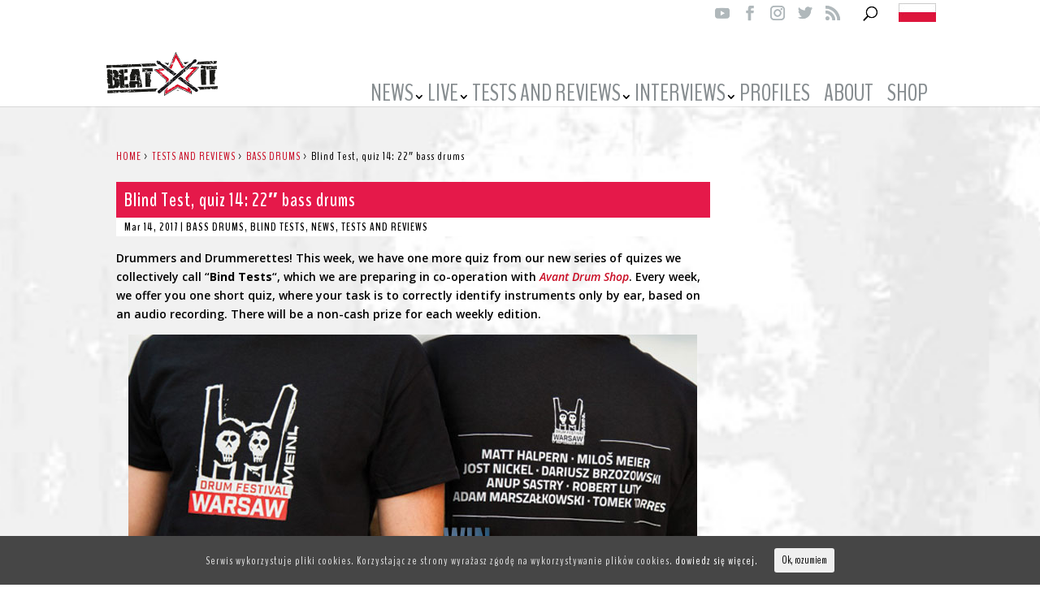

--- FILE ---
content_type: text/html; charset=UTF-8
request_url: https://en.beatit.tv/blind-test-quiz-14-bass-drums-22/
body_size: 15159
content:
<!DOCTYPE html>
<!--[if IE 6]>
<html id="ie6" lang="en-US"
	prefix="og: https://ogp.me/ns#" >
<![endif]-->
<!--[if IE 7]>
<html id="ie7" lang="en-US"
	prefix="og: https://ogp.me/ns#" >
<![endif]-->
<!--[if IE 8]>
<html id="ie8" lang="en-US"
	prefix="og: https://ogp.me/ns#" >
<![endif]-->
<!--[if !(IE 6) | !(IE 7) | !(IE 8)  ]><!-->
<html lang="en-US"
	prefix="og: https://ogp.me/ns#" >
<!--<![endif]-->
<head>
	<meta charset="UTF-8" />
			
	<meta http-equiv="X-UA-Compatible" content="IE=edge">
	<link rel="pingback" href="https://en.beatit.tv/xmlrpc.php" />

		<!--[if lt IE 9]>
	<script src="https://en.beatit.tv/wp-content/themes/Divi/js/html5.js" type="text/javascript"></script>
	<![endif]-->

	<script type="text/javascript">
		document.documentElement.className = 'js';
	</script>

	<script>var et_site_url='https://en.beatit.tv';var et_post_id='15210';function et_core_page_resource_fallback(a,b){"undefined"===typeof b&&(b=a.sheet.cssRules&&0===a.sheet.cssRules.length);b&&(a.onerror=null,a.onload=null,a.href?a.href=et_site_url+"/?et_core_page_resource="+a.id+et_post_id:a.src&&(a.src=et_site_url+"/?et_core_page_resource="+a.id+et_post_id))}
</script><title>Blind Test, quiz 14: 22″ bass drums | Beatit.tv</title>

<!-- All in One SEO Pack 3.2.10 by Michael Torbert of Semper Fi Web Design[1164,1224] -->
<script type="application/ld+json" class="aioseop-schema">{"@context":"https://schema.org","@graph":[{"@type":"Organization","@id":"https://en.beatit.tv/#organization","url":"https://en.beatit.tv/","name":"Beatit.tv","sameAs":[]},{"@type":"WebSite","@id":"https://en.beatit.tv/#website","url":"https://en.beatit.tv/","name":"Beatit.tv","publisher":{"@id":"https://en.beatit.tv/#organization"}},{"@type":"WebPage","@id":"https://en.beatit.tv/blind-test-quiz-14-bass-drums-22/#webpage","url":"https://en.beatit.tv/blind-test-quiz-14-bass-drums-22/","inLanguage":"en-US","name":"Blind Test, quiz 14: 22&#8243; bass drums","isPartOf":{"@id":"https://en.beatit.tv/#website"},"image":{"@type":"ImageObject","@id":"https://en.beatit.tv/blind-test-quiz-14-bass-drums-22/#primaryimage","url":"https://en.beatit.tv/wp-content/uploads/2017/12/blind-test-min.png","width":800,"height":800},"primaryImageOfPage":{"@id":"https://en.beatit.tv/blind-test-quiz-14-bass-drums-22/#primaryimage"},"datePublished":"2017-03-14T12:29:18+00:00","dateModified":"2017-11-18T10:22:52+00:00"},{"@type":"Article","@id":"https://en.beatit.tv/blind-test-quiz-14-bass-drums-22/#article","isPartOf":{"@id":"https://en.beatit.tv/blind-test-quiz-14-bass-drums-22/#webpage"},"author":{"@id":"https://en.beatit.tv/author/eric/#author"},"headline":"Blind Test, quiz 14: 22&#8243; bass drums","datePublished":"2017-03-14T12:29:18+00:00","dateModified":"2017-11-18T10:22:52+00:00","commentCount":0,"mainEntityOfPage":{"@id":"https://en.beatit.tv/blind-test-quiz-14-bass-drums-22/#webpage"},"publisher":{"@id":"https://en.beatit.tv/#organization"},"articleSection":"BASS DRUMS, BLIND TESTS, NEWS, TESTS AND REVIEWS, Bass Drum, BeatIt's Blind Tests, DW Collector's, Taye Studio Maple, Yamaha Live Custom","image":{"@type":"ImageObject","@id":"https://en.beatit.tv/blind-test-quiz-14-bass-drums-22/#primaryimage","url":"https://en.beatit.tv/wp-content/uploads/2017/12/blind-test-min.png","width":800,"height":800}},{"@type":"Person","@id":"https://en.beatit.tv/author/eric/#author","name":"eric","sameAs":[],"image":{"@type":"ImageObject","@id":"https://en.beatit.tv/#personlogo","url":"https://secure.gravatar.com/avatar/7cf98afc1fcc62e5e8ff2aab3ade3058?s=96&d=blank&r=g","width":96,"height":96,"caption":"eric"}}]}</script>
<link rel="canonical" href="https://en.beatit.tv/blind-test-quiz-14-bass-drums-22/" />
<meta property="og:type" content="article" />
<meta property="og:title" content="Blind Test, quiz 14: 22″ bass drums | Beatit.tv" />
<meta property="og:url" content="https://en.beatit.tv/blind-test-quiz-14-bass-drums-22/" />
<meta property="og:site_name" content="Beatit.tv" />
<meta property="og:image" content="https://en.beatit.tv/wp-content/uploads/2017/12/blind-test-min.png" />
<meta property="article:published_time" content="2017-03-14T12:29:18Z" />
<meta property="article:modified_time" content="2017-11-18T10:22:52Z" />
<meta property="og:image:secure_url" content="https://en.beatit.tv/wp-content/uploads/2017/12/blind-test-min.png" />
<meta name="twitter:card" content="summary" />
<meta name="twitter:title" content="Blind Test, quiz 14: 22″ bass drums | Beatit.tv" />
<meta name="twitter:image" content="https://en.beatit.tv/wp-content/uploads/2017/12/blind-test-min.png" />
			<script type="text/javascript" >
				window.ga=window.ga||function(){(ga.q=ga.q||[]).push(arguments)};ga.l=+new Date;
				ga('create', 'UA-99842151-1', 'auto');
				// Plugins
				
				ga('send', 'pageview');
			</script>
			<script async src="https://www.google-analytics.com/analytics.js"></script>
			<!-- All in One SEO Pack -->
<link rel='dns-prefetch' href='//fonts.googleapis.com' />
<link rel='dns-prefetch' href='//s.w.org' />
<link rel="alternate" type="application/rss+xml" title="Beatit.tv &raquo; Feed" href="https://en.beatit.tv/feed/" />
<link rel="alternate" type="application/rss+xml" title="Beatit.tv &raquo; Comments Feed" href="https://en.beatit.tv/comments/feed/" />
<link rel="alternate" type="application/rss+xml" title="Beatit.tv &raquo; Blind Test, quiz 14: 22&#8243; bass drums Comments Feed" href="https://en.beatit.tv/blind-test-quiz-14-bass-drums-22/feed/" />
		<script type="text/javascript">
			window._wpemojiSettings = {"baseUrl":"https:\/\/s.w.org\/images\/core\/emoji\/12.0.0-1\/72x72\/","ext":".png","svgUrl":"https:\/\/s.w.org\/images\/core\/emoji\/12.0.0-1\/svg\/","svgExt":".svg","source":{"concatemoji":"https:\/\/en.beatit.tv\/wp-includes\/js\/wp-emoji-release.min.js?ver=5.2.21"}};
			!function(e,a,t){var n,r,o,i=a.createElement("canvas"),p=i.getContext&&i.getContext("2d");function s(e,t){var a=String.fromCharCode;p.clearRect(0,0,i.width,i.height),p.fillText(a.apply(this,e),0,0);e=i.toDataURL();return p.clearRect(0,0,i.width,i.height),p.fillText(a.apply(this,t),0,0),e===i.toDataURL()}function c(e){var t=a.createElement("script");t.src=e,t.defer=t.type="text/javascript",a.getElementsByTagName("head")[0].appendChild(t)}for(o=Array("flag","emoji"),t.supports={everything:!0,everythingExceptFlag:!0},r=0;r<o.length;r++)t.supports[o[r]]=function(e){if(!p||!p.fillText)return!1;switch(p.textBaseline="top",p.font="600 32px Arial",e){case"flag":return s([55356,56826,55356,56819],[55356,56826,8203,55356,56819])?!1:!s([55356,57332,56128,56423,56128,56418,56128,56421,56128,56430,56128,56423,56128,56447],[55356,57332,8203,56128,56423,8203,56128,56418,8203,56128,56421,8203,56128,56430,8203,56128,56423,8203,56128,56447]);case"emoji":return!s([55357,56424,55356,57342,8205,55358,56605,8205,55357,56424,55356,57340],[55357,56424,55356,57342,8203,55358,56605,8203,55357,56424,55356,57340])}return!1}(o[r]),t.supports.everything=t.supports.everything&&t.supports[o[r]],"flag"!==o[r]&&(t.supports.everythingExceptFlag=t.supports.everythingExceptFlag&&t.supports[o[r]]);t.supports.everythingExceptFlag=t.supports.everythingExceptFlag&&!t.supports.flag,t.DOMReady=!1,t.readyCallback=function(){t.DOMReady=!0},t.supports.everything||(n=function(){t.readyCallback()},a.addEventListener?(a.addEventListener("DOMContentLoaded",n,!1),e.addEventListener("load",n,!1)):(e.attachEvent("onload",n),a.attachEvent("onreadystatechange",function(){"complete"===a.readyState&&t.readyCallback()})),(n=t.source||{}).concatemoji?c(n.concatemoji):n.wpemoji&&n.twemoji&&(c(n.twemoji),c(n.wpemoji)))}(window,document,window._wpemojiSettings);
		</script>
		<meta content="Divi child theme v." name="generator"/><style type="text/css">
img.wp-smiley,
img.emoji {
	display: inline !important;
	border: none !important;
	box-shadow: none !important;
	height: 1em !important;
	width: 1em !important;
	margin: 0 .07em !important;
	vertical-align: -0.1em !important;
	background: none !important;
	padding: 0 !important;
}
</style>
			<style type="text/css">
		.archive #nav-above,
					.archive #nav-below,
					.search #nav-above,
					.search #nav-below,
					.blog #nav-below, 
					.blog #nav-above, 
					.navigation.paging-navigation, 
					.navigation.pagination,
					.pagination.paging-pagination, 
					.pagination.pagination, 
					.pagination.loop-pagination, 
					.bicubic-nav-link, 
					#page-nav, 
					.camp-paging, 
					#reposter_nav-pages, 
					.unity-post-pagination, 
					.wordpost_content .nav_post_link { 
						display: none !important; 
					}
					.single-gallery .pagination.gllrpr_pagination {
						display: block !important; 
					}		</style>
	<link rel='stylesheet' id='wp-block-library-css'  href='https://en.beatit.tv/wp-includes/css/dist/block-library/style.min.css?ver=5.2.21' type='text/css' media='all' />
<link rel='stylesheet' id='crp-style-rounded-thumbs-css'  href='https://en.beatit.tv/wp-content/plugins/contextual-related-posts/css/default-style.css?ver=1.0' type='text/css' media='all' />
<style id='crp-style-rounded-thumbs-inline-css' type='text/css'>

.crp_related a {
  width: 200px;
  height: 125px;
  text-decoration: none;
}
.crp_related img {
  max-width: 200px;
  margin: auto;
}
.crp_related .crp_title {
  width: 100%;
}
                
</style>
<link rel='stylesheet' id='Total_Soft_Poll-css'  href='https://en.beatit.tv/wp-content/plugins/poll-wp/CSS/Total-Soft-Poll-Widget.css?ver=5.2.21' type='text/css' media='all' />
<link rel='stylesheet' id='fontawesome-css-css'  href='https://en.beatit.tv/wp-content/plugins/poll-wp/CSS/totalsoft.css?ver=5.2.21' type='text/css' media='all' />
<link rel='stylesheet' id='cookie-consent-style-css'  href='https://en.beatit.tv/wp-content/plugins/uk-cookie-consent/assets/css/style.css?ver=5.2.21' type='text/css' media='all' />
<link rel='stylesheet' id='et_monarch-css-css'  href='https://en.beatit.tv/wp-content/plugins/monarch/css/style.css?ver=1.4.12' type='text/css' media='all' />
<link rel='stylesheet' id='et-gf-open-sans-css'  href='https://fonts.googleapis.com/css?family=Open+Sans:400,700' type='text/css' media='all' />
<link rel='stylesheet' id='divi-style-css'  href='https://en.beatit.tv/wp-content/themes/Divi-child/style.css?ver=3.29.3' type='text/css' media='all' />
<link rel='stylesheet' id='et-builder-googlefonts-cached-css'  href='https://fonts.googleapis.com/css?family=BenchNine%3A300%2Cregular%2C700&#038;ver=5.2.21#038;subset=latin,latin-ext' type='text/css' media='all' />
<link rel='stylesheet' id='dashicons-css'  href='https://en.beatit.tv/wp-includes/css/dashicons.min.css?ver=5.2.21' type='text/css' media='all' />
<link rel='stylesheet' id='__EPYT__style-css'  href='https://en.beatit.tv/wp-content/plugins/youtube-embed-plus/styles/ytprefs.min.css?ver=13.1.2.1' type='text/css' media='all' />
<style id='__EPYT__style-inline-css' type='text/css'>

                .epyt-gallery-thumb {
                        width: 33.333%;
                }
                
</style>
<link rel='stylesheet' id='wp-paginate-css'  href='https://en.beatit.tv/wp-content/plugins/wp-paginate/css/wp-paginate.css?ver=2.0.7' type='text/css' media='screen' />
<script type='text/javascript' src='https://en.beatit.tv/wp-includes/js/jquery/jquery.js?ver=1.12.4-wp'></script>
<script type='text/javascript' src='https://en.beatit.tv/wp-includes/js/jquery/jquery-migrate.min.js?ver=1.4.1'></script>
<script type='text/javascript' src='https://en.beatit.tv/wp-includes/js/jquery/ui/core.min.js?ver=1.11.4'></script>
<script type='text/javascript'>
/* <![CDATA[ */
var object = {"ajaxurl":"https:\/\/en.beatit.tv\/wp-admin\/admin-ajax.php"};
/* ]]> */
</script>
<script type='text/javascript' src='https://en.beatit.tv/wp-content/plugins/poll-wp/JS/Total-Soft-Poll-Widget.js?ver=5.2.21'></script>
<script type='text/javascript'>
/* <![CDATA[ */
var _EPYT_ = {"ajaxurl":"https:\/\/en.beatit.tv\/wp-admin\/admin-ajax.php","security":"85c06ba714","gallery_scrolloffset":"20","eppathtoscripts":"https:\/\/en.beatit.tv\/wp-content\/plugins\/youtube-embed-plus\/scripts\/","eppath":"https:\/\/en.beatit.tv\/wp-content\/plugins\/youtube-embed-plus\/","epresponsiveselector":"[\"iframe.__youtube_prefs_widget__\"]","epdovol":"1","version":"13.1.2.1","evselector":"iframe.__youtube_prefs__[src], iframe[src*=\"youtube.com\/embed\/\"], iframe[src*=\"youtube-nocookie.com\/embed\/\"]","ajax_compat":"","ytapi_load":"light","stopMobileBuffer":"1","vi_active":"","vi_js_posttypes":[]};
/* ]]> */
</script>
<script type='text/javascript' src='https://en.beatit.tv/wp-content/plugins/youtube-embed-plus/scripts/ytprefs.min.js?ver=13.1.2.1'></script>
<link rel='https://api.w.org/' href='https://en.beatit.tv/wp-json/' />
<link rel="EditURI" type="application/rsd+xml" title="RSD" href="https://en.beatit.tv/xmlrpc.php?rsd" />
<link rel="wlwmanifest" type="application/wlwmanifest+xml" href="https://en.beatit.tv/wp-includes/wlwmanifest.xml" /> 
<link rel='prev' title='Soundbrenner Metronome Trailer' href='https://en.beatit.tv/soundbrenner-metronome-trailer/' />
<link rel='next' title='Arthur Hnatek will perform during Meinl Drum Festival 2017' href='https://en.beatit.tv/arthur-hnatek-will-perform-during-meinl-drum-festival-2017/' />
<meta name="generator" content="WordPress 5.2.21" />
<link rel='shortlink' href='https://en.beatit.tv/?p=15210' />
<link rel="alternate" type="application/json+oembed" href="https://en.beatit.tv/wp-json/oembed/1.0/embed?url=https%3A%2F%2Fen.beatit.tv%2Fblind-test-quiz-14-bass-drums-22%2F" />
<link rel="alternate" type="text/xml+oembed" href="https://en.beatit.tv/wp-json/oembed/1.0/embed?url=https%3A%2F%2Fen.beatit.tv%2Fblind-test-quiz-14-bass-drums-22%2F&#038;format=xml" />

<link rel='stylesheet' id='21151-css'  href='//en.beatit.tv/wp-content/uploads/custom-css-js/21151.css?v=8590' type='text/css' media='all' />

<link rel='stylesheet' id='14459-css'  href='//en.beatit.tv/wp-content/uploads/custom-css-js/14459.css?v=9823' type='text/css' media='all' />
<!-- start Simple Custom CSS and JS -->
<style type="text/css">
/*
* Create Mansonory styles for archive pages
*/
.search #left-area,
.archive #left-area {
    -moz-column-count: 2;
         column-count: 2;
    -moz-column-gap: 30px;
         column-gap: 30px;
}

.archive .et_pb_post > a,
.search .et_pb_post > a {
    margin: -20px -20px 10px;
    display: block;
}
 
.search #left-area .et_pb_post,
.archive #left-area .et_pb_post {
    overflow: hidden; /* fix for Firefox */
    page-break-inside: avoid;
    break-inside: avoid-column;
    width: 100%;
    padding: 19px;
    /*! border: 1px solid #d8d8d8; */
    /*! background-color: #fff; */
    word-wrap: break-word;
    display: inline-block;
}
 
.search #left-area .et_pb_post h2,
.archive #left-area .et_pb_post h2 {
    font-size: 18px;
}

.search #left-area .et_pb_post h2.entry-title a,
.archive #left-area .et_pb_post h2.entry-title a{
    min-height:56px;
    display:block;
}

.search #left-area .et_pb_post.format-link,
.search #left-area .et_pb_post.format-quote,
.search #left-area .et_pb_post.format-audio,
.archive #left-area .et_pb_post.format-link,
.archive #left-area .et_pb_post.format-quote,
.archive #left-area .et_pb_post.format-audio{
    padding: 0;
}
 
.archive .et_pb_post .et_pb_image_container,
.archive .et_pb_post .et_main_video_container,
.archive .et_pb_post .et_audio_content,
.archive .et_pb_post .et_pb_slider,
.search .et_pb_post .et_pb_image_container,
.search .et_pb_post .et_main_video_container,
.search .et_pb_post .et_audio_content,
.search .et_pb_post .et_pb_slider {
    margin: -20px -20px 10px;
}
 
.archive .et_pb_post.format-audio .et_audio_content{
    margin: 0px -38px 0px;
}
 
.archive .et_pb_post .et_pb_slider .et_pb_slide,
.search .et_pb_post .et_pb_slider .et_pb_slide {
    min-height: 180px;
}
 
.archive .pagination,
.search .pagination {
    padding: 20px 0;
}
 
/*
* Media Queries
*/
@media screen and (max-width: 980px) {
    .search #left-area,
    .archive #left-area {
        -moz-column-count: 2;
            column-count: 2;
        -moz-column-gap: 60px;
            column-gap: 60px;
    }
}
@media screen and (max-width: 767px) {
    .search #left-area,
    .archive #left-area {
        -moz-column-count: 1;
            column-count: 1;
    }
    .search .et_pb_post.format-audio .et_audio_content,
    .archive .et_pb_post.format-audio .et_audio_content{
        margin: 0;
    }
    .search #left-area .et_pb_post.format-audio .et_audio_container .mejs-controls div.mejs-time-rail,
    .archive #left-area .et_pb_post.format-audio .et_audio_container .mejs-controls div.mejs-time-rail,
    .search #left-area .et_pb_post.format-audio .et_audio_container .mejs-controls .mejs-time-rail .mejs-time-total,
    .archive #left-area .et_pb_post.format-audio .et_audio_container .mejs-controls .mejs-time-rail .mejs-time-total{
        min-width: 300px!important;
        width: 300px!important;
    }
}

/* custom */
body.category #left-area article, body.search #left-area article{background-position-y:top!important;margin-bottom:20px!important;}
body.category #left-area article h2, body.search #left-area article h2{background:transparent!important;padding:0!important;margin-bottom:10px!important;margin-top:15px!important;}
body.category #left-area article .post-meta, body.search #left-area article .post-meta{display:none;background:transparent!important;font-style: italic!important;color:#000!important;font-weight:normal!important;padding:0!important;margin-bottom:10px!important;font-size: 12px!important;line-height: 18px!important;}
body.category #left-area article .post-meta a, body.search #left-area article .post-meta a{color:#000!important;font-weight:normal!important;}
body.category .left-area-wrapper .wp-paginate, body.search  .left-area-wrapper .wp-paginate{margin-bottom: 25px;}
body.archive #left-area article, body.search #left-area article{background-position-y:top!important;margin-bottom:20px!important;}
body.archive #left-area article h2, body.search #left-area article h2{background:transparent!important;padding:0!important;margin-bottom:10px!important;margin-top:15px!important;}
body.archive #left-area article .post-meta, body.search #left-area article .post-meta{display:none;background:transparent!important;font-style: italic!important;color:#000!important;font-weight:normal!important;padding:0!important;margin-bottom:10px!important;font-size: 12px!important;line-height: 18px!important;}
body.archive #left-area article .post-meta a, body.search #left-area article .post-meta a{color:#000!important;font-weight:normal!important;}
body.archive .left-area-wrapper .wp-paginate, body.search  .left-area-wrapper .wp-paginate{margin-bottom: 25px;}																
@media screen and (min-width: 981px) {
	body.category #sidebar{margin-top:-28px!important;}
	body.archive #sidebar{margin-top:-28px!important;}												   
	body.search #sidebar{margin-top:-67px!important;}
}

body.archive .left-area-wrapper, body.category .left-area-wrapper, body.search .left-area-wrapper{float:left;width:75%;padding-right: 1.5%;}
@media screen and (max-width: 980px) {
body.archive .left-area-wrapper, body.category .left-area-wrapper, body.search .left-area-wrapper{width:100%;padding-right:0;}
}</style>
<!-- end Simple Custom CSS and JS -->
<style id="ctcc-css" type="text/css" media="screen">
				#catapult-cookie-bar {
					box-sizing: border-box;
					max-height: 0;
					opacity: 0;
					z-index: 99999;
					overflow: hidden;
					color: #ddd;
					position: fixed;
					left: 0;
					bottom: 0;
					width: 100%;
					background-color: #464646;
				}
				#catapult-cookie-bar a {
					color: #fff;
				}
				#catapult-cookie-bar .x_close span {
					background-color: ;
				}
				button#catapultCookie {
					background:;
					color: ;
					border: 0; padding: 6px 9px; border-radius: 3px;
				}
				#catapult-cookie-bar h3 {
					color: #ddd;
				}
				.has-cookie-bar #catapult-cookie-bar {
					opacity: 1;
					max-height: 999px;
					min-height: 30px;
				}</style><style type="text/css" id="et-social-custom-css">
				 
			</style><meta name="viewport" content="width=device-width, initial-scale=1.0, maximum-scale=1.0, user-scalable=0" /><link rel="shortcut icon" href="https://en.beatit.tv/wp-content/uploads/2017/07/fb-icon-gwiazda.jpg" /><!-- Facebook Pixel Code -->
<script>
!function(f,b,e,v,n,t,s)
{if(f.fbq)return;n=f.fbq=function(){n.callMethod?
n.callMethod.apply(n,arguments):n.queue.push(arguments)};
if(!f._fbq)f._fbq=n;n.push=n;n.loaded=!0;n.version='2.0';
n.queue=[];t=b.createElement(e);t.async=!0;
t.src=v;s=b.getElementsByTagName(e)[0];
s.parentNode.insertBefore(t,s)}(window,document,'script',
'https://connect.facebook.net/en_US/fbevents.js');
 fbq('init', '1493466467376430'); 
fbq('track', 'PageView');
</script>
<noscript>
 <img height="1" width="1" src="https://www.facebook.com/tr?id=1493466467376430&amp;ev=PageView%0A&amp;noscript=1">
</noscript>
<!-- End Facebook Pixel Code -->

<link href="https://fonts.googleapis.com/css?family=Open+Sans:400,400i,600,600i,700,700i" rel="stylesheet">

<script>
(function($) {
    $(document).ready(function() {
        leftarea = $('#left-area');
        pageNavi = leftarea.find('.wp-paginate');
        pageNavigation = leftarea.find('.pagination');
 
        if ( pageNavi.length ) {
            pagenav = $('#left-area .wp-paginate');
        }
        else {
            pagenav = $('#left-area .pagination');
        }
        pagenav.detach();
        leftarea.after(pagenav);
    });
})(jQuery)
</script><link rel="stylesheet" id="et-divi-customizer-global-cached-inline-styles" href="https://en.beatit.tv/wp-content/cache/et/global/et-divi-customizer-global-17685949087788.min.css" onerror="et_core_page_resource_fallback(this, true)" onload="et_core_page_resource_fallback(this)" /></head>
<body class="post-template-default single single-post postid-15210 single-format-standard ctcc-exclude-AF ctcc-exclude-AN ctcc-exclude-AS ctcc-exclude-NA ctcc-exclude-OC ctcc-exclude-SA et_monarch et_pb_button_helper_class et_fixed_nav et_show_nav et_cover_background et_secondary_nav_enabled et_pb_gutter osx et_pb_gutters3 et_primary_nav_dropdown_animation_fade et_secondary_nav_dropdown_animation_fade et_pb_footer_columns_2_3__1_3 et_header_style_centered et_smooth_scroll et_right_sidebar et_divi_theme et-db et_minified_js et_minified_css">
	<div id="page-container">

			<div id="top-header">
			<div class="container clearfix">
			
			
				<div id="et-secondary-menu">
				<ul class="et-social-icons">

	<li class="et-social-icon et-social-youtube">
		<a target="_blank" href="https://www.youtube.com/channel/UCkH2mehjsUnqq1oxNfMadIw" class="icon">
			<span>Youtube</span>
		</a>
	</li>

	<li class="et-social-icon et-social-facebook">
		<a target="_blank" href="https://www.facebook.com/beatit.international/" class="icon">
			<span>Facebook</span>
		</a>
	</li>

	<li class="et-social-icon et-social-instagram">
		<a target="_blank" href="https://www.instagram.com/beatit.tv.en/" class="icon">
			<span>Instagram</span>
		</a>
	</li>

	<li class="et-social-icon et-social-twitter">
		<a target="_blank" href="https://twitter.com/BeatitInfo" class="icon">
			<span>Twitter</span>
		</a>
	</li>
	<li class="et-social-icon et-social-rss">
		<a target="_blank" href="https://en.beatit.tv/feed/" class="icon">
			<span>RSS</span>
		</a>
	</li>

</ul>				
								<div id="et_top_search">
					<span id="et_search_icon" style="color:#000;"></span>
				</div>
				<a id="language-icon" href="https://beatit.tv/"><img style="margin-left:25px;vertical-align: middle;" src="https://en.beatit.tv/wp-content/uploads/2017/07/pl_small.jpg"/></a>					
								
				</div> <!-- #et-secondary-menu -->

			</div> <!-- .container -->
		</div> <!-- #top-header -->
	
	
		<header id="main-header" data-height-onload="66">
			<div class="container clearfix et_menu_container">
							<div class="logo_container">
					<span class="logo_helper"></span>
					<a href="https://en.beatit.tv/">
						<img src="https://en.beatit.tv/wp-content/uploads/2018/08/logo.png" alt="Beatit.tv" id="logo" data-height-percentage="54" />
					</a>
					
				</div>
				<div id="et-top-navigation" data-height="66" data-fixed-height="135">
											<nav id="top-menu-nav">
						<ul id="top-menu" class="nav"><li id="menu-item-14568" class="menu-item menu-item-type-taxonomy menu-item-object-category current-post-ancestor current-menu-parent current-post-parent menu-item-has-children menu-item-14568"><a href="https://en.beatit.tv/category/news-en/">NEWS</a>
<ul class="sub-menu">
	<li id="menu-item-14586" class="menu-item menu-item-type-taxonomy menu-item-object-category menu-item-14586"><a href="https://en.beatit.tv/category/news-en/albums/">ALBUMS</a></li>
	<li id="menu-item-14575" class="menu-item menu-item-type-taxonomy menu-item-object-category menu-item-14575"><a href="https://en.beatit.tv/category/live-en/beatit-days/">BEATIT DAYS</a></li>
	<li id="menu-item-14588" class="menu-item menu-item-type-taxonomy menu-item-object-category menu-item-14588"><a href="https://en.beatit.tv/category/news-en/bulls-eye/">BULL’S EYE</a></li>
	<li id="menu-item-14576" class="menu-item menu-item-type-taxonomy menu-item-object-category menu-item-14576"><a href="https://en.beatit.tv/category/live-en/concerts-live-en/">CONCERTS</a></li>
	<li id="menu-item-14578" class="menu-item menu-item-type-taxonomy menu-item-object-category menu-item-14578"><a href="https://en.beatit.tv/category/news-en/drum-books/">BOOKS</a></li>
	<li id="menu-item-14579" class="menu-item menu-item-type-taxonomy menu-item-object-category menu-item-14579"><a href="https://en.beatit.tv/category/news-en/drum-charts/">DRUM CHARTS</a></li>
	<li id="menu-item-14580" class="menu-item menu-item-type-taxonomy menu-item-object-category menu-item-14580"><a href="https://en.beatit.tv/category/news-en/gear/">DRUM GEAR</a></li>
	<li id="menu-item-14581" class="menu-item menu-item-type-taxonomy menu-item-object-category menu-item-14581"><a href="https://en.beatit.tv/category/news-en/drum-schools/">DRUM SCHOOLS</a></li>
	<li id="menu-item-14582" class="menu-item menu-item-type-taxonomy menu-item-object-category menu-item-14582"><a href="https://en.beatit.tv/category/news-en/drum-software/">DRUM SOFTWARE</a></li>
	<li id="menu-item-14583" class="menu-item menu-item-type-taxonomy menu-item-object-category menu-item-14583"><a href="https://en.beatit.tv/category/news-en/drum-workshops/">DRUM WORKSHOPS</a></li>
	<li id="menu-item-14573" class="menu-item menu-item-type-taxonomy menu-item-object-category menu-item-14573"><a href="https://en.beatit.tv/category/news-en/drummers/">DRUMMERS</a></li>
	<li id="menu-item-14584" class="menu-item menu-item-type-taxonomy menu-item-object-category menu-item-14584"><a href="https://en.beatit.tv/category/news-en/drumming-events/">DRUMMING EVENTS</a></li>
	<li id="menu-item-14587" class="menu-item menu-item-type-taxonomy menu-item-object-category menu-item-14587"><a href="https://en.beatit.tv/category/news-en/fair-events/">FAIR EVENTS</a></li>
	<li id="menu-item-14577" class="menu-item menu-item-type-taxonomy menu-item-object-category menu-item-14577"><a href="https://en.beatit.tv/category/news-en/get-inspired/">GET INSPIRED</a></li>
	<li id="menu-item-14585" class="menu-item menu-item-type-taxonomy menu-item-object-category menu-item-14585"><a href="https://en.beatit.tv/category/news-en/gossip-from-the-world-of-drums/">GOSSIP FROM THE WORLD OF DRUMS</a></li>
	<li id="menu-item-14574" class="menu-item menu-item-type-taxonomy menu-item-object-category menu-item-14574"><a href="https://en.beatit.tv/category/news-en/hot-news-from-the-world-of-drums/">HOT NEWS FROM THE WORLD OF DRUMS</a></li>
	<li id="menu-item-16300" class="menu-item menu-item-type-taxonomy menu-item-object-category menu-item-16300"><a href="https://en.beatit.tv/category/news-en/interviews-with-drummers/">INTERVIEWS WITH DRUMMERS</a></li>
	<li id="menu-item-14569" class="menu-item menu-item-type-taxonomy menu-item-object-category menu-item-14569"><a href="https://en.beatit.tv/category/news-en/ratings/">RATINGS</a></li>
</ul>
</li>
<li id="menu-item-14561" class="menu-item menu-item-type-taxonomy menu-item-object-category menu-item-has-children menu-item-14561"><a href="https://en.beatit.tv/category/live-en/">LIVE</a>
<ul class="sub-menu">
	<li id="menu-item-14562" class="menu-item menu-item-type-taxonomy menu-item-object-category menu-item-14562"><a href="https://en.beatit.tv/category/live-en/lessons/">LESSONS</a></li>
	<li id="menu-item-14563" class="menu-item menu-item-type-taxonomy menu-item-object-category menu-item-14563"><a href="https://en.beatit.tv/category/live-en/presentations/">PRESENTATIONS</a></li>
	<li id="menu-item-14564" class="menu-item menu-item-type-taxonomy menu-item-object-category menu-item-14564"><a href="https://en.beatit.tv/category/live-en/reports/">REPORTS</a></li>
	<li id="menu-item-14565" class="menu-item menu-item-type-taxonomy menu-item-object-category menu-item-14565"><a href="https://en.beatit.tv/category/live-en/in-studio/">STUDIO</a></li>
	<li id="menu-item-14567" class="menu-item menu-item-type-taxonomy menu-item-object-category menu-item-14567"><a href="https://en.beatit.tv/category/live-en/workshops/">WORKSHOPS</a></li>
</ul>
</li>
<li id="menu-item-14617" class="menu-item menu-item-type-taxonomy menu-item-object-category current-post-ancestor current-menu-parent current-post-parent menu-item-has-children menu-item-14617"><a href="https://en.beatit.tv/category/tests/">TESTS AND REVIEWS</a>
<ul class="sub-menu">
	<li id="menu-item-14597" class="menu-item menu-item-type-taxonomy menu-item-object-category menu-item-14597"><a href="https://en.beatit.tv/category/tests/acoustic-drum-kits/">ACOUSTIC DRUM KITS</a></li>
	<li id="menu-item-14598" class="menu-item menu-item-type-taxonomy menu-item-object-category menu-item-14598"><a href="https://en.beatit.tv/category/tests/albums-reviews/">ALBUMS</a></li>
	<li id="menu-item-14599" class="menu-item menu-item-type-taxonomy menu-item-object-category current-post-ancestor current-menu-parent current-post-parent menu-item-14599"><a href="https://en.beatit.tv/category/tests/bass-drums/">BASS DRUMS</a></li>
	<li id="menu-item-14600" class="menu-item menu-item-type-taxonomy menu-item-object-category menu-item-14600"><a href="https://en.beatit.tv/category/tests/books-reviews/">BOOKS</a></li>
	<li id="menu-item-14601" class="menu-item menu-item-type-taxonomy menu-item-object-category menu-item-14601"><a href="https://en.beatit.tv/category/tests/brushes/">BRUSHES</a></li>
	<li id="menu-item-19480" class="menu-item menu-item-type-taxonomy menu-item-object-category menu-item-19480"><a href="https://en.beatit.tv/category/tests/concert-reviews/">CONCERT REVIEWS</a></li>
	<li id="menu-item-14602" class="menu-item menu-item-type-taxonomy menu-item-object-category menu-item-14602"><a href="https://en.beatit.tv/category/tests/cymbals/">CYMBALS</a></li>
	<li id="menu-item-14603" class="menu-item menu-item-type-taxonomy menu-item-object-category menu-item-14603"><a href="https://en.beatit.tv/category/tests/drum-accessories/">DRUM ACCESSORIES</a></li>
	<li id="menu-item-14604" class="menu-item menu-item-type-taxonomy menu-item-object-category menu-item-14604"><a href="https://en.beatit.tv/category/tests/drum-bags-and-cases/">DRUM BAGS AND CASES</a></li>
	<li id="menu-item-14605" class="menu-item menu-item-type-taxonomy menu-item-object-category menu-item-14605"><a href="https://en.beatit.tv/category/tests/drum-charts-reviews/">DRUM CHARTS</a></li>
	<li id="menu-item-14606" class="menu-item menu-item-type-taxonomy menu-item-object-category menu-item-14606"><a href="https://en.beatit.tv/category/tests/drum-heads/">DRUMHEADS</a></li>
	<li id="menu-item-14607" class="menu-item menu-item-type-taxonomy menu-item-object-category menu-item-14607"><a href="https://en.beatit.tv/category/tests/drum-pedals/">DRUM PEDALS</a></li>
	<li id="menu-item-14608" class="menu-item menu-item-type-taxonomy menu-item-object-category menu-item-14608"><a href="https://en.beatit.tv/category/tests/drum-racks/">DRUM RACKS</a></li>
	<li id="menu-item-14609" class="menu-item menu-item-type-taxonomy menu-item-object-category menu-item-14609"><a href="https://en.beatit.tv/category/tests/drum-stands/">DRUM STANDS</a></li>
	<li id="menu-item-14610" class="menu-item menu-item-type-taxonomy menu-item-object-category menu-item-14610"><a href="https://en.beatit.tv/category/tests/drum-sticks/">DRUM STICKS</a></li>
	<li id="menu-item-14611" class="menu-item menu-item-type-taxonomy menu-item-object-category menu-item-14611"><a href="https://en.beatit.tv/category/tests/drum-applications/">DRUM APPS</a></li>
	<li id="menu-item-14612" class="menu-item menu-item-type-taxonomy menu-item-object-category menu-item-14612"><a href="https://en.beatit.tv/category/tests/drum-dvds/">DRUM DVDs</a></li>
	<li id="menu-item-14613" class="menu-item menu-item-type-taxonomy menu-item-object-category menu-item-14613"><a href="https://en.beatit.tv/category/tests/electronic-kits/">ELECTRONIC DRUMS</a></li>
	<li id="menu-item-14614" class="menu-item menu-item-type-taxonomy menu-item-object-category menu-item-14614"><a href="https://en.beatit.tv/category/tests/floor-toms/">FLOOR TOMS</a></li>
	<li id="menu-item-14615" class="menu-item menu-item-type-taxonomy menu-item-object-category menu-item-14615"><a href="https://en.beatit.tv/category/tests/headphones/">HEADPHONES</a></li>
	<li id="menu-item-14616" class="menu-item menu-item-type-taxonomy menu-item-object-category menu-item-14616"><a href="https://en.beatit.tv/category/tests/hot-rods/">HOT RODS</a></li>
	<li id="menu-item-14618" class="menu-item menu-item-type-taxonomy menu-item-object-category menu-item-14618"><a href="https://en.beatit.tv/category/tests/metronomes/">METRONOMES</a></li>
	<li id="menu-item-14619" class="menu-item menu-item-type-taxonomy menu-item-object-category menu-item-14619"><a href="https://en.beatit.tv/category/tests/monitors/">MONITORS</a></li>
	<li id="menu-item-14620" class="menu-item menu-item-type-taxonomy menu-item-object-category menu-item-14620"><a href="https://en.beatit.tv/category/tests/others-tests/">OTHERS</a></li>
	<li id="menu-item-14621" class="menu-item menu-item-type-taxonomy menu-item-object-category menu-item-14621"><a href="https://en.beatit.tv/category/tests/pa-equipment/">PA EQUIPMENT</a></li>
	<li id="menu-item-14622" class="menu-item menu-item-type-taxonomy menu-item-object-category menu-item-14622"><a href="https://en.beatit.tv/category/tests/percussion/">PERCUSSION</a></li>
	<li id="menu-item-14623" class="menu-item menu-item-type-taxonomy menu-item-object-category menu-item-14623"><a href="https://en.beatit.tv/category/tests/snare-drums/">SNARE DRUMS</a></li>
	<li id="menu-item-14624" class="menu-item menu-item-type-taxonomy menu-item-object-category menu-item-14624"><a href="https://en.beatit.tv/category/tests/toms/">RACK TOMS</a></li>
</ul>
</li>
<li id="menu-item-14556" class="menu-item menu-item-type-taxonomy menu-item-object-category menu-item-has-children menu-item-14556"><a href="https://en.beatit.tv/category/interviews/">INTERVIEWS</a>
<ul class="sub-menu">
	<li id="menu-item-14748" class="menu-item menu-item-type-taxonomy menu-item-object-category menu-item-14748"><a href="https://en.beatit.tv/category/interviews/gear-manufacturers-interviews/">GEAR MANUFACTURERS</a></li>
	<li id="menu-item-14746" class="menu-item menu-item-type-taxonomy menu-item-object-category menu-item-14746"><a href="https://en.beatit.tv/category/interviews/international-drummers-interviews/">INTERNATIONAL DRUMMERS</a></li>
	<li id="menu-item-14557" class="menu-item menu-item-type-taxonomy menu-item-object-category menu-item-14557"><a href="https://en.beatit.tv/category/interviews/music-producers-interviews/">MUSIC PRODUCERS</a></li>
	<li id="menu-item-14558" class="menu-item menu-item-type-taxonomy menu-item-object-category menu-item-14558"><a href="https://en.beatit.tv/category/interviews/others-interviews/">OTHERS</a></li>
	<li id="menu-item-14559" class="menu-item menu-item-type-taxonomy menu-item-object-category menu-item-14559"><a href="https://en.beatit.tv/category/interviews/percussionists-interviews/">PERCUSSIONISTS</a></li>
	<li id="menu-item-14747" class="menu-item menu-item-type-taxonomy menu-item-object-category menu-item-14747"><a href="https://en.beatit.tv/category/interviews/polish-drummers-interviews/">POLISH DRUMMERS</a></li>
	<li id="menu-item-14560" class="menu-item menu-item-type-taxonomy menu-item-object-category menu-item-14560"><a href="https://en.beatit.tv/category/interviews/sound-engineers-interviews/">SOUND ENGINEERS</a></li>
</ul>
</li>
<li id="menu-item-19481" class="menu-item menu-item-type-taxonomy menu-item-object-category menu-item-19481"><a href="https://en.beatit.tv/category/profiles/">PROFILES</a></li>
<li id="menu-item-21418" class="menu-item menu-item-type-post_type menu-item-object-page menu-item-21418"><a href="https://en.beatit.tv/contact/">ABOUT</a></li>
<li id="menu-item-14626" class="menu-item menu-item-type-custom menu-item-object-custom menu-item-14626"><a>SHOP</a></li>
</ul>						</nav>
					
					
					
					<div id="et_mobile_nav_menu">
				<div class="mobile_nav closed">
					<span class="select_page">Select Page</span>
					<span class="mobile_menu_bar mobile_menu_bar_toggle"></span>
				</div>
			</div>					
				</div> <!-- #et-top-navigation -->
			</div> <!-- .container -->
			<div class="et_search_outer">
				<div class="container et_search_form_container">
					<form role="search" method="get" class="et-search-form" action="https://en.beatit.tv/">
					<input type="search" class="et-search-field" placeholder="Search &hellip;" value="" name="s" title="Search for:" />					</form>
					<span class="et_close_search_field"></span>
				</div>
			</div>
		</header> <!-- #main-header -->

		<div id="et-main-area">


<div id="main-content">
	<div class="container">
		<div id="content-area" class="clearfix">
			<div class="et_pb_row category-ads-section" style="padding-top:0;padding-bottom:0;width:100%;">
				<div class="et_pb_module et-waypoint et_pb_image et_pb_animation_off et_pb_image_0 et_always_center_on_mobile et-animated">
					<div id="text-23" class="et_pb_widget widget_text">			<div class="textwidget"><p><a href="https://en.beatit.tv/><img src="https://en.beatit.tv/wp-content/uploads/2020/02/Copy-of-wyróżnij-się.png" /></a></p>
</div>
		</div> <!-- end .et_pb_widget -->				</div>
			</div>
			<div id="left-area">
			<div class="post-breadcrumbs-wrapper">
				<!-- Breadcrumb NavXT 6.3.0 -->
<span itemscope itemtype="http://data-vocabulary.org/Breadcrumb"><a title="Go to Beatit.tv." href="https://en.beatit.tv" itemprop="url"><span itemprop="title">HOME</span></a></span> &gt; <span itemscope itemtype="http://data-vocabulary.org/Breadcrumb"><a title="Go to TESTS AND REVIEWS." href="https://en.beatit.tv/category/tests/" itemprop="url"><span itemprop="title">TESTS AND REVIEWS</span></a></span> &gt; <span itemscope itemtype="http://data-vocabulary.org/Breadcrumb"><a title="Go to BASS DRUMS." href="https://en.beatit.tv/category/tests/bass-drums/" itemprop="url"><span itemprop="title">BASS DRUMS</span></a></span> &gt; <span itemscope itemtype="http://data-vocabulary.org/Breadcrumb"><span itemprop="title">Blind Test, quiz 14: 22&#8243; bass drums</span></span>			</div>
											<article id="post-15210" class="et_pb_post post-15210 post type-post status-publish format-standard has-post-thumbnail hentry category-bass-drums category-blind-tests category-news-en category-tests tag-bass-drum tag-beatits-blind-tests tag-dw-collectors tag-taye-studio-maple tag-yamaha-live-custom">
																<div class="et_post_meta_wrapper">
							<h1 class="entry-title "><strong>Blind Test, quiz 14: 22&#8243; bass drums</strong></h1>

						<p class="post-meta"><span class="published">Mar 14, 2017</span> | <a href="https://en.beatit.tv/category/tests/bass-drums/" rel="category tag">BASS DRUMS</a>, <a href="https://en.beatit.tv/category/news-en/blind-tests/" rel="category tag">BLIND TESTS</a>, <a href="https://en.beatit.tv/category/news-en/" rel="category tag">NEWS</a>, <a href="https://en.beatit.tv/category/tests/" rel="category tag">TESTS AND REVIEWS</a></p><img src="https://en.beatit.tv/wp-content/uploads/2017/12/blind-test-min-800x675.png" alt="Blind Test, quiz 14: 22&#8243; bass drums" class="" width='1080' height='675' />
												</div> <!-- .et_post_meta_wrapper -->
														<div class="entry-content">
					<p>Drummers and Drummerettes! This week, we have one more quiz from our new series of quizes we collectively call &#8220;<strong>Bind Tests</strong>&#8220;, which we are preparing in co-operation with <a href="http://drumshop.pl/"><em>Avant Drum Shop</em></a>. Every week, we offer you one short quiz, where your task is to correctly identify instruments only by ear, based on an audio recording. There will be a non-cash prize for each weekly edition.</p>
<p><a href="http://www.beatit.tv/en/blind-test-quiz-11-recognize-1-ply-coated-black-dot-drumhead-14/st-reklama-nagrody-meinl-en/" rel="attachment wp-att-13905"><img class="aligncenter size-full wp-image-13905" src="http://www.beatit.tv/wp-content/uploads/2017/01/śt-reklama-nagrody-meinl-en.jpg" alt="st-reklama-nagrody-meinl-en" width="700" height="500" srcset="https://en.beatit.tv/wp-content/uploads/2017/01/śt-reklama-nagrody-meinl-en.jpg 700w, https://en.beatit.tv/wp-content/uploads/2017/01/śt-reklama-nagrody-meinl-en-300x214.jpg 300w" sizes="(max-width: 700px) 100vw, 700px" /></a></p>
<p>Today, you are kindly asked to make your choice out of three bass drums 22&#8243;:</p>
<ol>
<li><b>Yamaha Live Custom</b></li>
<li><b>Taye Studio Maple</b></li>
<li><b>Dw drums collectors</b></li>
</ol>
<p>For those who didn&#8217;t join the fun in the previous editions, here is what you need to do to enter:</p>
<ol>
<li>Visit the <a href="http://slepetesty.beatit.tv/en/testy/quiz-14/">http://slepetesty.beatit.tv/en/testy/quiz-14/ </a>web page</li>
<li>Enter your personal details</li>
<li>Get acquainted with the Quiz Rules and accept them</li>
<li>Having gone over to the next page, identify sample A and B and choose the one, the sound of which you like best</li>
<li>Get a confirmation of your participation on the e-mail address you previously stated in your personal details.</li>
</ol>
<p><span style="text-decoration: underline;">The prize</span> in this week&#8217;s edition is a Meinl Drum Festival2016 T-shirt and drumsticks, sposored by <a href="http://meinlcymbals.com/">Meinl Distribution</a>. <span style="text-decoration: underline;">Drawing results</span> will be announced <span style="text-decoration: underline;">this Monday</span>.</p>
<p>Join the fun!</p>
<a name='fb_share' type='button_count' href='http://www.facebook.com/sharer.php'>Share</a><script src='http://static.ak.fbcdn.net/connect.php/js/FB.Share' type='text/javascript'></script>
<div class="et_social_inline et_social_mobile_on et_social_inline_bottom">
				<div class="et_social_networks et_social_4col et_social_slide et_social_rounded et_social_left et_social_no_animation et_social_withcounts et_social_withnetworknames et_social_outer_dark">
					
					<ul class="et_social_icons_container"><li class="et_social_facebook">
									<a href="http://www.facebook.com/sharer.php?u=https%3A%2F%2Fen.beatit.tv%2Fblind-test-quiz-14-bass-drums-22%2F&#038;t=Blind%20Test%2C%20quiz%2014%3A%2022%E2%80%B3%20bass%20drums" class="et_social_share et_social_display_count" rel="nofollow" data-social_name="facebook" data-post_id="15210" data-social_type="share" data-location="inline"data-min_count="0">
										<i class="et_social_icon et_social_icon_facebook"></i><div class="et_social_network_label"><div class="et_social_networkname">Facebook</div></div><span class="et_social_overlay"></span>
									</a>
								</li><li class="et_social_twitter">
									<a href="http://twitter.com/share?text=Blind%20Test%2C%20quiz%2014%3A%2022%E2%80%B3%20bass%20drums&#038;url=https%3A%2F%2Fen.beatit.tv%2Fblind-test-quiz-14-bass-drums-22%2F" class="et_social_share et_social_display_count" rel="nofollow" data-social_name="twitter" data-post_id="15210" data-social_type="share" data-location="inline"data-min_count="0">
										<i class="et_social_icon et_social_icon_twitter"></i><div class="et_social_network_label"><div class="et_social_networkname">Twitter</div></div><span class="et_social_overlay"></span>
									</a>
								</li><li class="et_social_googleplus">
									<a href="https://plus.google.com/share?url=https%3A%2F%2Fen.beatit.tv%2Fblind-test-quiz-14-bass-drums-22%2F&#038;t=Blind%20Test%2C%20quiz%2014%3A%2022%E2%80%B3%20bass%20drums" class="et_social_share et_social_display_count" rel="nofollow" data-social_name="googleplus" data-post_id="15210" data-social_type="share" data-location="inline"data-min_count="0">
										<i class="et_social_icon et_social_icon_googleplus"></i><div class="et_social_network_label"><div class="et_social_networkname">Google+</div></div><span class="et_social_overlay"></span>
									</a>
								</li></ul>
				</div>
			</div><div class="crp_related "><h3>IT MAY INTEREST YOU</h3><ul><li><a href="https://en.beatit.tv/touching-tributes-after-jack-dejohnettes-passing/"    ><img  width="200" height="125"  src="https://en.beatit.tv/wp-content/uploads/2025/10/Jack-DeJohnette-Jos-Knaepen-OW-200x125.jpg" class="crp_thumb crp_featured" alt="Touching tributes after Jack DeJohnette&#039;s passing" title="Touching tributes after Jack DeJohnette&#039;s passing" /><span class="crp_title">Touching tributes after Jack DeJohnette's passing</span></a></li><li><a href="https://en.beatit.tv/profiles-clem-burke/"    ><img  width="200" height="125"  src="https://en.beatit.tv/wp-content/uploads/2025/04/Clem-Burke-DW-OW-200x125.jpg" class="crp_thumb crp_featured" alt="Profiles: Clem Burke" title="Profiles: Clem Burke" /><span class="crp_title">Profiles: Clem Burke</span></a></li><li><a href="https://en.beatit.tv/profiles-dom-famularo/"    ><img  width="200" height="125"  src="https://en.beatit.tv/wp-content/uploads/2021/06/dom-f-more-pedal-control-OW-200x125.jpg" class="crp_thumb crp_featured" alt="Profiles: Dom Famularo" title="Profiles: Dom Famularo" /><span class="crp_title">Profiles: Dom Famularo</span></a></li><li><a href="https://en.beatit.tv/profiles-gilson-lavis/"    ><img  width="200" height="125"  src="https://en.beatit.tv/wp-content/uploads/2025/11/Gilson-Lavis-OW-200x125.jpg" class="crp_thumb crp_featured" alt="Profiles: Gilson Lavis" title="Profiles: Gilson Lavis" /><span class="crp_title">Profiles: Gilson Lavis</span></a></li><li><a href="https://en.beatit.tv/drum-tuning-without-secrets-4-best-apps-on-the-market/"    ><img  width="200" height="125"  src="https://en.beatit.tv/wp-content/uploads/2025/07/drum-tuning-apps-OW-200x125.jpg" class="crp_thumb crp_featured" alt="Drum tuning without secrets – 4 best apps on the market" title="Drum tuning without secrets – 4 best apps on the market" /><span class="crp_title">Drum tuning without secrets – 4 best apps on the market</span></a></li><li><a href="https://en.beatit.tv/top-5-metronome-apps-as-rated-and-recommended-by-beatit/"    ><img  width="200" height="125"  src="https://en.beatit.tv/wp-content/uploads/2025/07/Metronomes-OW-200x125.jpg" class="crp_thumb crp_featured" alt="Top 5 metronome apps as rated and recommended by BeatIt" title="Top 5 metronome apps as rated and recommended by BeatIt" /><span class="crp_title">Top 5 metronome apps as rated and recommended by BeatIt</span></a></li></ul><div class="crp_clear"></div></div>					</div> <!-- .entry-content -->
										<div class="et_post_meta_wrapper">
					
<div id="disqus_thread"></div>
					
					
					
					
					</div> <!-- .et_post_meta_wrapper -->
				</article> <!-- .et_pb_post -->

			<div class="navigation"></div>			</div> <!-- #left-area -->

				<div id="sidebar">
			
		<div id="text-14" class="et_pb_widget widget_text">			<div class="textwidget"><p><!-- banery postu w sidebar --></p>
</div>
		</div> <!-- end .et_pb_widget -->		
	</div> <!-- end #sidebar -->
		</div> <!-- #content-area -->
	</div> <!-- .container -->
</div> <!-- #main-content -->


	<span class="et_pb_scroll_top et-pb-icon"></span>


			<footer id="main-footer">
				
<div class="container">
    <div id="footer-widgets" class="clearfix">
		<div class="footer-widget"><div id="text-21" class="fwidget et_pb_widget widget_text">			<div class="textwidget"></div>
		</div> <!-- end .fwidget --><div id="text-20" class="fwidget et_pb_widget widget_text">			<div class="textwidget"><p><a class="footer-menu-link" href="/category/news-en/">NEWS</a><a class="footer-menu-link" href="/category/live-en/">LIVE</a><a class="footer-menu-link" href="/category/tests/">TESTS AND REVIEWS</a><a class="footer-menu-link" href="/category/interviews/">INTERVIEWS</a><a class="footer-menu-link" href="/category/profiles/">PROFILES</a><a class="footer-menu-link" href="/contact/">ABOUT</a><a class="footer-menu-link" href="https://sklep.beatit.tv/en/">SHOP</a></p>
<div class="menu-social-media-container"><a class="footer-menu-social-link" href="https://www.facebook.com/beatit.international/" target="_blank" rel="noopener noreferrer"><img src="/wp-content/uploads/2018/08/fb.svg" /></a><a class="footer-menu-social-link" href="https://www.youtube.com/channel/UCkH2mehjsUnqq1oxNfMadIw" target="_blank" rel="noopener noreferrer"><img src="/wp-content/uploads/2018/08/yt.svg" /></a><a class="footer-menu-social-link" href="https://twitter.com/BeatitInfo" target="_blank" rel="noopener noreferrer"><img src="/wp-content/uploads/2018/08/tw.svg" /></a><a class="footer-menu-social-link" href="https://www.instagram.com/beatit.tv.en/" target="_blank" rel="noopener noreferrer"><img src="/wp-content/uploads/2018/08/inst.svg" /></a><a class="footer-menu-social-link" href="https://en.beatit.tv/feed/" target="_blank" rel="noopener noreferrer"><img src="/wp-content/uploads/2018/08/rss.svg" /></a></div>
<form id="freshmail-form" style="margin-bottom: 20px;" action="https://app.freshmail.com/pl/actions/subscribe/" method="post" target="_blank"><input name="subscribers_list_hash" type="hidden" value="fa27qoycu3" /><label style="display: inline-block; color: #000; font-weight: normal; vertical-align: bottom; font-size: 42px; margin-bottom: 7px; margin-right: 15px;" for="freshmail_email">NEWSLETTER</label><input id="freshmail_email" style="height: 42px; vertical-align: top; padding: 5px 4px 2px 6px; font-size: 40px;" name="freshmail_email" type="text" placeholder="ENTER YOUR EMAIL" /><input style="border: 1px solid #fff; height: 42px; background: transparent; color: #c90d25; cursor: pointer; vertical-align: top; width: 30px; font-size: 60px; line-height: 42px; margin-left: 7px;" type="submit" value="&gt;" /></form>
</div>
		</div> <!-- end .fwidget --></div> <!-- end .footer-widget --><div class="footer-widget"><div id="text-22" class="fwidget et_pb_widget widget_text">			<div class="textwidget"><p><a id="" href="#" target="_blank" rel="noopener noreferrer"><img src="/wp-content/uploads/2018/08/relk-blank-320x228-min.png" /></a></p>
</div>
		</div> <!-- end .fwidget --><div id="text-10" class="fwidget et_pb_widget widget_text">			<div class="textwidget"><p style="margin-top: 9px;"><a class="footer-menu-link2" href="/contact/">CONTACT</a></p>
<p style="color: #000; font-size: 18px; text-align: right; margin-top: 24px;">BEATIT SP. Z O. O.</p>
<p style="color: #000; font-size: 18px; text-align: right;">ul. ŚWIĘTY WOJCIECH, nr 28, lok. +1/2,</p>
<p style="color: #000; font-size: 18px; text-align: right;">61-749 POZNAŃ, POLAND</p>
<p style="text-align: right; margin-top: 24px;"><a style="color: #aa223a; font-size: 18px; text-align: right;" href="mailto:INFO@BEATIT.TV">INFO@BEATIT.TV</a><br />
<a style="color: #000; font-size: 18px;" href="http://EN.BEATIT.TV">WWW.EN.BEATIT.TV</a></p>
<p style="color: #000; font-size: 18px; text-align: right; margin-top: 24px;">NIP 7811948400<br />
REGON 367406806</p>
<p style="color: #000; font-size: 18px; text-align: right; margin-top: 24px;">
PHONE +48 606 108 931<br />
PHONE +48 691 941 725</p>
</div>
		</div> <!-- end .fwidget --></div> <!-- end .footer-widget -->    </div> <!-- #footer-widgets -->
</div>    <!-- .container -->

		
				<div id="footer-bottom">
					<div class="container clearfix">
				<div id="footer-info">&copy; BEATIT.TV</div>					</div>	<!-- .container -->
				</div>
			</footer> <!-- #main-footer -->
		</div> <!-- #et-main-area -->


	</div> <!-- #page-container -->

	    <script type="text/javascript">
        var verifyCallback = function(response) {
            alert(response);
        };
        var onloadCallback = function() {
            if ( jQuery('#woo_recaptcha_1').length ) {
                grecaptcha.render('woo_recaptcha_1', {
                  'sitekey' : '6LddgJwrAAAAAE-clbIJ4HOB1RsckkaVbamKdhsC',
                });
            }
            if ( jQuery('#woo_recaptcha_2').length ) {
                grecaptcha.render('woo_recaptcha_2', {
                  'sitekey' : '6LddgJwrAAAAAE-clbIJ4HOB1RsckkaVbamKdhsC',
                });
            }
        };
    </script>
    <script src='https://www.google.com/recaptcha/api.js?onload=onloadCallback&render=explicit' async defer></script>
	<script type="text/javascript">
			</script>
	<script type='text/javascript'>
/* <![CDATA[ */
var countVars = {"disqusShortname":"beatit-tv-en"};
/* ]]> */
</script>
<script type='text/javascript' src='https://en.beatit.tv/wp-content/plugins/disqus-comment-system/public/js/comment_count.js?ver=3.0.17'></script>
<script type='text/javascript'>
/* <![CDATA[ */
var embedVars = {"disqusConfig":{"integration":"wordpress 3.0.17"},"disqusIdentifier":"15210 http:\/\/www.beatit.tv\/?p=15210","disqusShortname":"beatit-tv-en","disqusTitle":"Blind Test, quiz 14: 22\u2033 bass drums","disqusUrl":"https:\/\/en.beatit.tv\/blind-test-quiz-14-bass-drums-22\/","postId":"15210"};
/* ]]> */
</script>
<script type='text/javascript' src='https://en.beatit.tv/wp-content/plugins/disqus-comment-system/public/js/comment_embed.js?ver=3.0.17'></script>
<script type='text/javascript'>
/* <![CDATA[ */
var ctcc_vars = {"expiry":"30","method":"1","version":"1"};
/* ]]> */
</script>
<script type='text/javascript' src='https://en.beatit.tv/wp-content/plugins/uk-cookie-consent/assets/js/uk-cookie-consent-js.js?ver=2.3.0'></script>
<script type='text/javascript' src='https://en.beatit.tv/wp-content/plugins/monarch/js/idle-timer.min.js?ver=1.4.12'></script>
<script type='text/javascript'>
/* <![CDATA[ */
var monarchSettings = {"ajaxurl":"https:\/\/en.beatit.tv\/wp-admin\/admin-ajax.php","pageurl":"https:\/\/en.beatit.tv\/blind-test-quiz-14-bass-drums-22\/","stats_nonce":"0427698510","share_counts":"203aff6bdb","follow_counts":"be9a4a996a","total_counts":"acde9e58a9","media_single":"02ae71a0c5","media_total":"3130c71a09","generate_all_window_nonce":"4afb372477","no_img_message":"No images available for sharing on this page"};
/* ]]> */
</script>
<script type='text/javascript' src='https://en.beatit.tv/wp-content/plugins/monarch/js/custom.js?ver=1.4.12'></script>
<script type='text/javascript' src='https://en.beatit.tv/wp-includes/js/comment-reply.min.js?ver=5.2.21'></script>
<script type='text/javascript'>
/* <![CDATA[ */
var DIVI = {"item_count":"%d Item","items_count":"%d Items"};
var et_shortcodes_strings = {"previous":"Previous","next":"Next"};
var et_pb_custom = {"ajaxurl":"https:\/\/en.beatit.tv\/wp-admin\/admin-ajax.php","images_uri":"https:\/\/en.beatit.tv\/wp-content\/themes\/Divi\/images","builder_images_uri":"https:\/\/en.beatit.tv\/wp-content\/themes\/Divi\/includes\/builder\/images","et_frontend_nonce":"e6bc4385f6","subscription_failed":"Please, check the fields below to make sure you entered the correct information.","et_ab_log_nonce":"d5741e6218","fill_message":"Please, fill in the following fields:","contact_error_message":"Please, fix the following errors:","invalid":"Invalid email","captcha":"Captcha","prev":"Prev","previous":"Previous","next":"Next","wrong_captcha":"You entered the wrong number in captcha.","ignore_waypoints":"no","is_divi_theme_used":"1","widget_search_selector":".widget_search","is_ab_testing_active":"","page_id":"15210","unique_test_id":"","ab_bounce_rate":"5","is_cache_plugin_active":"no","is_shortcode_tracking":"","tinymce_uri":""};
var et_pb_box_shadow_elements = [];
/* ]]> */
</script>
<script type='text/javascript' src='https://en.beatit.tv/wp-content/themes/Divi/js/custom.min.js?ver=3.29.3'></script>
<script type='text/javascript' src='https://en.beatit.tv/wp-content/themes/Divi/core/admin/js/common.js?ver=3.29.3'></script>
<script type='text/javascript' src='https://en.beatit.tv/wp-content/plugins/youtube-embed-plus/scripts/fitvids.min.js?ver=13.1.2.1'></script>
<script type='text/javascript' src='https://en.beatit.tv/wp-includes/js/wp-embed.min.js?ver=5.2.21'></script>
<script type='text/javascript' src='https://www.google.com/recaptcha/api.js?ver=5.2.21'></script>
<!-- start Simple Custom CSS and JS -->
<script type="text/javascript">
/* Default comment here */ 

function setMenuPosition()
{
  var width = jQuery( window ).width();
  
  if(width>1330)
  {
    jQuery('.nav li ul.sub-menu').css('min-width','850px');
  }
  else
  {
    jQuery('.nav li ul.sub-menu').css('min-width','570px');    
  }  
  
    jQuery( "#top-menu .sub-menu" ).each( function( index, element )
    {
      jQuery(this).css('margin-left', jQuery('#top-menu').offset().left-jQuery(this).offset().left );
    });  
  
    jQuery( "#top-menu .sub-menu" ).hover(
    function(e){
      jQuery(this).prev().trigger(e.type).addClass('main-menu-hover-state');
    },
    function(e){
      jQuery(this).prev().trigger(e.type).removeClass('main-menu-hover-state');
    }      
    );  
}

jQuery(document).ready(function( $ ){
	$('.entry-featured-image-url').parent('.et_pb_image_container').css('min-height','202px').css('margin-bottom', '14px');
  
	$('#et_top_search').click(function(){
      //$('#language-icon').fadeOut();
    });

	$('.et_close_search_field').click(function(){
      //$('#language-icon').fadeIn(1000);
    });
  
   jQuery(document).on("click",".login-button",function(){
     var form = jQuery(this).closest("form");
     form.submit();
   }); 
  
  setMenuPosition();
    
  $('.footer-menu-social-link img').hover(function() {
      var el = $(this);
      var svg = el.find('svg path');
      svg.attr('fill', '#c90d25');
  }, function() {
      var el = $(this);
      var svg = el.find('svg path');
      svg.attr('fill', '#768083');
  });  
  
});

jQuery( window ).resize(function( $ ) {
  var width = jQuery( window ).width();
  
  if(width<1370)
  {
	jQuery('.entry-featured-image-url').parent('.et_pb_image_container').css('min-height','0');	
  }
  else
  {
	jQuery('.entry-featured-image-url').parent('.et_pb_image_container').css('min-height','222px');    
  }
  
  setMenuPosition();
  
});

/* execute scrollTo */
function scrollToElement( source, target, margin=0 )
{
	jQuery(source).animate({scrollTop: jQuery(target).offset().top-margin });
}

(function($) {
    $(window).on('load resize', function() {
        $('.et_fullscreen_slider').each(function() {
            et_fullscreen_slider($(this));
        });
    });
    function et_fullscreen_slider(et_slider) {
        var et_viewport_height = $(window).height(),
            et_slider_outer_height = $('.et_pb_slider ').outerHeight(),
            $admin_bar = $('#wpadminbar'),
            $main_header = $('#main-header'),
            $top_header = $('#top-header');
      
        $(et_slider).height('auto');
        if ($admin_bar.length) {
            var et_viewport_height = et_viewport_height - $admin_bar.height();
        }
        if ($top_header.length) {
            var et_viewport_height = et_viewport_height - $top_header.height();
        }
        if (!$('.et_transparent_nav').length && !$('.et_vertical_nav').length) {
            var et_viewport_height = et_viewport_height - $main_header.height();
        }

      	if ($('.homepage-ads-section').length) {
            var et_viewport_height = et_viewport_height - $('.homepage-ads-section').height();
        }

      	if ($('.homepage-news-section').length) {
            var et_viewport_height = et_viewport_height - $('.homepage-news-section h2').height();
        }
      
      	if ($('.homepage-post-box').length) {
            var et_viewport_height = et_viewport_height - $('.homepage-post-box .et_pb_image_container').height();
        }

	    if ($('.category-ads-section').length) {
            var et_viewport_height = et_viewport_height - $('.category-ads-section').height();
        }

	    if ($('body.category').length) {
            var et_viewport_height = et_viewport_height - $('body.category .breadcrumbs-wrapper').height();
            //var et_viewport_height = et_viewport_height - 130;
        }
      
      	/* contact */
      	if ($('body').hasClass('page-id-39')) {
            var et_viewport_height = et_viewport_height - (et_viewport_height/2);          
        }
     
      	/* search */
      	if ($('body').hasClass('search')) {
            var et_viewport_height = et_viewport_height - (et_viewport_height/2);          
        }
      
        if (et_viewport_height > et_slider_height) {
            $(et_slider).height(et_viewport_height);
        }
      
        var et_slider_height = $(et_slider).find('.et_pb_slider_container_inner').innerHeight();
        $('.et_pb_fullwidth_slider_0 .et_pb_slide_description').css('padding-top',et_slider_outer_height-80);
        console.log(et_slider_outer_height);
      
    }
})(jQuery);</script>
<!-- end Simple Custom CSS and JS -->
			
				<script type="text/javascript">
					jQuery(document).ready(function($){
												if(!catapultReadCookie("catAccCookies")){ // If the cookie has not been set then show the bar
							$("html").addClass("has-cookie-bar");
							$("html").addClass("cookie-bar-bottom-bar");
							$("html").addClass("cookie-bar-bar");
													}
																			ctccFirstPage();
											});
				</script>
			
			<div id="catapult-cookie-bar" class=""><div class="ctcc-inner "><span class="ctcc-left-side">Serwis wykorzystuje pliki cookies. Korzystając ze strony wyrażasz zgodę na wykorzystywanie plików cookies. <a class="ctcc-more-info-link" tabindex=0 target="_blank" href="">dowiedz się więcej.</a></span><span class="ctcc-right-side"><button id="catapultCookie" tabindex=0 onclick="catapultAcceptCookies();">Ok, rozumiem</button></span></div><!-- custom wrapper class --></div><!-- #catapult-cookie-bar --></body>
</html>

--- FILE ---
content_type: text/css
request_url: https://en.beatit.tv/wp-content/uploads/custom-css-js/14459.css?v=9823
body_size: 2880
content:
/******* Do not edit this file *******
Simple Custom CSS and JS - by Silkypress.com
Saved: Sep 13 2018 | 20:53:24 */
/* Add your CSS code here.
                     
For example:
.example {
    color: red;
}

For brushing up on your CSS knowledge, check out http://www.w3schools.com/css/css_syntax.asp

End of comment */ 

/* header */
.et_fixed_nav.et_show_nav.et_header_style_centered #page-container{padding-top:100px;}
.et_search_outer .et_search_form_container{max-width:500px !important;}

@media (min-width: 1330px)
{
	.et_header_style_centered #logo{float:left;max-height:105% !important;}
	.et_header_style_centered #main-header .logo_container{/*height: 135px;*/}  
}

.et_header_style_centered header#main-header.et-fixed-header .logo_container{height:70px !important;}

/* nav */
.nav li ul {background:#e31b4a;border-color: #e31b4a !important;opacity:0.9 !important;width:300px;/*font-family: 'Bebas Neue Book', sans-serif;*/padding: 10px 0;min-width: 850px;}
#top-menu a {background:transparent;color:#fff;/*font-family: 'Bebas Neue Book', sans-serif;*/letter-spacing: 0;}
#top-menu a:hover {background:#e31b4a;color:#fff;opacity:1 !important;}
#top-menu a.main-menu-hover-state{background:#e31b4a;color:#fff;opacity:1 !important;}
#top-menu a:after {margin-top:8px;right:4px !important;}
#top-menu li {padding-right:0;}
#top-menu li li {padding:0 6px;}
#top-menu li li a {background:transparent;color:#fff;line-height:1.4em;padding: 3px 0px;width:260px;/*font-family: 'Bebas Neue Book', sans-serif;*/}
.et_header_style_centered #top-menu>li>a {padding:4px;font-size: 20px;}
#main-header {background:#000 url(http://en.beatit.tv/wp-content/uploads/2016/05/background.jpg) no-repeat;max-height:100px;}
.et_header_style_centered #main-header div#et-top-navigation{width:auto;float: right !important;margin-top: 40px;}
#main-header.et-fixed-header div#et-top-navigation{margin-top: 25px;}
.et_header_style_centered #main-header .logo_container{float:left;}
#main-header #top-menu li.current-menu-item>a, #main-header.et-fixed-header #top-menu li.current-menu-item>a {color:#e31b4a !important;}
#main-header #top-menu li.current-menu-item>a:hover, #main-header.et-fixed-header #top-menu li.current-menu-item>a:hover{color:#fff !important;}
#language-icon img{margin-top:-6px;}

/* search */
.et-search-field{color:#000 !important;}
.et-search-field::-webkit-input-placeholder {color:#ccc;}
.et-search-field:-moz-placeholder {color:#ccc;opacity:1;}
.et-search-field::-moz-placeholder {color:#ccc;opacity:1;}
.et-search-field:-ms-input-placeholder {color:#ccc;}
.et-search-field::-ms-input-placeholder {color:#ccc;}

@media (max-width: 980px)
{
  .et_header_style_centered #main-header div#et-top-navigation{width:100%;}
  #mobile_menu{border-color:none;background:#000;border: 1px solid #d8d8d8;padding:0;}
  #mobile_menu li a{color:#fff;padding:4px 10px;}
  #mobile_menu li li a{color:#fff;padding:0px 10px;}
  #mobile_menu .sub-menu li{padding:0 15px;}
  #language-icon{display:none;}
  .et_header_style_centered #et_mobile_nav_menu{margin-top: -83px;}
  .et_header_style_centered .mobile_nav .select_page{display:none;}
}
  
/* logo and banner */
.logo_container{text-align:left;}

@media (min-width: 980px) AND (max-width: 1330px)
{
	#top-menu a:after {margin-top:8px;right:-4px !important;}  
	.et_header_style_centered #top-menu > li{}
	.et_header_style_centered #top-menu > li > a{font-size:16px;padding-right:10px !important;}
}

@media (max-width: 980px)
{
	#text-12{float: left;margin-top:5px;width: 100%;}
}


/* main categories banners */
#text-20 {min-width:100%;}

/* slider */
.et_pb_slide_description {padding:16% 40% 16% 0;}
.et_pb_slide_description .et_pb_slide_title{background:transparent !important;font-size: 32px !important;font-weight: 600 !important;text-align:left;text-shadow: -1px -1px 4px rgba(0, 0, 0, 0.7);}
.et_pb_slide_description .et_pb_slide_content{color:#fff;background-color: transparent !important;text-align:left;text-shadow: -1px -1px 4px rgba(0, 0, 0, 0.7);}
.et_pb_slide_description .et_pb_slide_content a{color:#fff;text-decoration:underline;}
.et-pb-controllers a{background-color:#fff;width:20px;height:20px;-webkit-border-radius: 10px;-moz-border-radius: 10px;border-radius: 10px;}
.et-pb-controllers a.et-pb-active-control{background-color:#e5194a !important;}

@media (max-width: 980px)
{
  .et_pb_slide_description .et_pb_slide_title{}
  body .et_pb_slide_description .et_pb_slide_title a{font-size: 26px !important;line-height:30px;}
  .et_pb_slide_description .et_pb_slide_content{line-height:20px;}
  .et_pb_slides .et_pb_slide_description{/*padding-top:30px !important;padding-bottom:30px !important;*/}
  .et_pb_slide_description {padding:16% 0 16% 0;}
}

/* category, post, page, search background */
body.category, body.search, body.archive{background:none;}
body.category #et-main-area, body.archive #et-main-area, body.search #et-main-area, body.single #et-main-area, body.page #et-main-area {background-color: #000;}
body.category #et-main-area #main-content,body.archive #et-main-area #main-content, body.search #et-main-area #main-content, body.page #et-main-area #main-content{background:transparent;}
body.category #et-main-area #main-content .container, body.archive #et-main-area #main-content .container, body.search #et-main-area #main-content .container, body.single #et-main-area #main-content .container, body.page #et-main-area #main-content .container{/*background:#fff;*/padding-left:15px;padding-right:15px;padding-top:20px;}
body.category #et-main-area #main-content .container::before, body.archive #et-main-area #main-content .container::before, body.search #et-main-area #main-content .container::before, body.single #et-main-area #main-content .container::before, body.page #et-main-area #main-content .container::before{padding-top:20px;}

/* hide featured image in posts */
body.single .et_post_meta_wrapper img{display:none;}

/* breadcrumbs */
.breadcrumbs-wrapper{text-align: left;padding:0 0 10px;}
.post-breadcrumbs-wrapper{padding: 0px 0 20px 0;line-height: 23px;}

/* homepage and category ads */
.homepage-ads-section .et_pb_column a:before, .category-ads-section .et_pb_column a:before{color:#666;content:"ADVERTISEMENT";position: absolute;top: 0;}
.homepage-ads-section .et_pb_column .et_pb_image, .category-ads-section .et_pb_column .et_pb_image{padding-top: 8px;}

@media (min-width: 981px)
{
  .homepage-ads-section article{margin-bottom:27px;}
}

/* homepage boxes */
@media (min-width: 980px)
{
	.et_pb_blog_grid_wrapper .et_pb_image_container{min-height: 180px;max-height: 180px;overflow: hidden;}
	.et_pb_blog_grid_wrapper .entry-title{min-height:64px;}
	.et_pb_blog_grid_wrapper .post-content{min-height:161px;}
}

.homepage-post-box article{background-color: #000 !important;background:#000 url(/wp-content/uploads/2017/08/box_background.jpg) no-repeat;border-color:#1f1f1d !important;}
.homepage-post-box article .entry-title{text-align:center;}
.homepage-news-section .et_pb_text_inner h2:before {background:#e5194a;content: "";display: inline-block;width: 20px;height: 20px;margin-right: 10px;}

/* contact page */
article.post-39 {background:url(http://en.beatit.tv/wp-content/uploads/2016/05/background.jpg) top center no-repeat;background-position-y: 370px;}
article.post-39 h1:before {background:#e5194a;content: "";display: inline-block;width: 20px;height: 20px;margin-right: 10px;}
body.page-id-39 #main-footer{/*background-image:none;*/}

/* category, search */
body.category #left-area h1:before {background:#e5194a;content: "";display: inline-block;width: 20px;height: 20px;margin-right: 10px;}
body.category #left-area article, body.search #left-area article {background:#000 url(/wp-content/uploads/2017/08/background2.jpg) bottom no-repeat;padding-bottom: 60px;margin-bottom:0;}
body.category #left-area article h2, body.search #left-area article h2{background:#e5194a;font-weight:bold;font-size:24px;margin: 0;padding: 10px;}
body.category #left-area article .post-meta, body.search #left-area article .post-meta{background:#fff;color:#000;font-weight:bold;margin: 0;padding: 0 10px;}
body.category #left-area article .post-meta a, body.search #left-area article .post-meta a{color:#000;}
body.archive #left-area h1:before {background:#e5194a;content: "";display: inline-block;width: 20px;height: 20px;margin-right: 10px;}
body.archive #left-area article, body.search #left-area article {background:#000 url(/wp-content/uploads/2017/08/background2.jpg) bottom no-repeat;padding-bottom: 60px;margin-bottom:0;}
body.archive #left-area article h2, body.search #left-area article h2{background:#e5194a;font-weight:bold;font-size:24px;margin: 0;padding: 10px;}
body.archive #left-area article .post-meta, body.search #left-area article .post-meta{background:#fff;color:#000;font-weight:bold;margin: 0;padding: 0 10px;}
body.archive #left-area article .post-meta a, body.search #left-area article .post-meta a{color:#000;}

/* post */
body.single #left-area article h1{background:#e5194a;font-weight:bold;font-size:24px;margin: 0;padding: 10px;}
body.single #left-area article .post-meta{background:#fff;color:#000;font-weight:bold;margin: 0;padding: 0 10px;margin-bottom:10px;}
body.single #left-area article .post-meta a{color:#000;}
body.single #text-23{margin-top:30px;}
body.single #text-23 img{margin-bottom:20px;}

@media (min-width: 981px)
{
  h1.post-has-custom-video {width:103%;}
  #post-tv-image-wrapper{display:block;}
  #post-tv-image-mobile-wrapper{display:none;}
}

@media (max-width: 980px)
{
  #post-tv-image-wrapper{display:none;}
  #post-tv-image-mobile-wrapper{display:block;text-align:center;}
}

/* share buttons */
.the_champ_sharing_container {margin-top:20px;margin-bottom:20px;}
.et_monarch .et_social_inline_top{margin-bottom:20px;}
.et_pb_post .entry-content{padding-top:5px;}
.et_pb_post h2{margin-top:20px;}

/* sidebar and main content width */
@media (min-width: 981px)
{
	#sidebar{width:25%;padding-left: 0px !important;}
	#left-area{width:75%;padding-right: 1.5% !important;}
	.et_right_sidebar #main-content .container:before {right: 25% !important;}
}

#sidebar .widgettitle{text-align:center;font-weight:bold;}
#sidebar .facetwp-facet {background:#000 url(/wp-content/uploads/2017/08/box_background.jpg) no-repeat;line-height: 20px;padding:10px;}
#sidebar .facetwp-facet .facetwp-checkbox{/*font-weight:bold;*/text-transform:uppercase;}
#sidebar #execphp-3{color:#666;text-align: justify;}
#sidebar .tagcloud {text-align: justify;}
#sidebar .tagcloud a{padding:0;margin:0;}
.et_right_sidebar #main-content .container:before {display:none;}
#sidebar #post-tv-image-wrapper{margin-top:43px;}

/* related posts */
@media (max-width: 847px)
{
	body.single .crp_related a {height:auto;}
}

/* footer */
.et_pb_widget.widget_text{width:100%;}
#main-footer{background-image: url(http://en.beatit.tv/wp-content/uploads/2017/08/footer_background.jpg);background-position: top center;background-repeat: no-repeat;}
.footer-widget p{padding-bottom:0;}
#main-footer #text-21, #main-footer #text-22 {margin-bottom:23px;}
#main-footer #text-21 img, #main-footer #text-22 img{float:left;}
#footer-primary-block{display:block;color:#fff;background:#aa223a;font-weight:bold;font-size:36px;padding:60px 30px;width:100%;line-height: 42px;text-align:center;word-wrap: normal;margin-bottom:0px;}
#footer-secondary-block{display:block;color:#fff;background:#aa223a;font-weight:bold;font-size:36px;padding:30px;width:100%;line-height: 42px;text-align:center;word-wrap: normal;}
#footer-tertiary-block{display:block;color:#fff;background:#aa223a;font-weight:bold;font-size:36px;padding:81px 30px;width:100%;line-height: 42px;text-align:center;word-wrap: normal;min-height:100px;}
.footer-menu-link{display:inline-block;font-weight:bold;font-size:20px;margin-right:25px;}
.footer-menu-link2{display:inline-block;font-weight:bold;font-size:20px;text-align:right;width:100%;}
.footer-menu-social-link img{margin-right:15px;}

/* freash email form */
#freshemail-submit-button {float:left;color:#fff;cursor:pointer;}

.wp-caption p.wp-caption-text{color:#000}

/* full height slider */
.et_fullscreen_slider .et_pb_slides,
.et_fullscreen_slider .et_pb_slide,
.et_fullscreen_slider .et_pb_container {
    min-height: 100% !important;
    height: 100% !important;
}

--- FILE ---
content_type: image/svg+xml
request_url: https://en.beatit.tv/wp-content/uploads/2018/08/tw.svg
body_size: 444
content:
<svg id="Warstwa_1" data-name="Warstwa 1" xmlns="http://www.w3.org/2000/svg" viewBox="0 0 60 60"><defs><style>.cls-1{fill:#768083;fill-rule:evenodd;}</style></defs><title>social icon</title><path class="cls-1" d="M5.39,49.32A22.66,22.66,0,0,0,16.57,47.4,19.15,19.15,0,0,0,21,44.75a10.57,10.57,0,0,1-4.61-1.19,10.75,10.75,0,0,1-5.13-5.65c-.23-.61-.23-.61.45-.56a8.51,8.51,0,0,0,3.92-.28,12.85,12.85,0,0,1-2.56-1A10.68,10.68,0,0,1,7.32,27c-.06-.49.07-.53.52-.32a9.92,9.92,0,0,0,4.23,1.1,19.47,19.47,0,0,1-1.85-1.63A10.91,10.91,0,0,1,8.55,14c.25-.52.37-.52.75-.06A30.23,30.23,0,0,0,27.93,24.34c.79.13,1.61.16,2.41.29.51.1.59-.16.51-.57a10.73,10.73,0,0,1,18-9.61,1,1,0,0,0,1.15.27,21.46,21.46,0,0,0,5.66-2.2,2.31,2.31,0,0,0,.44-.26,10.91,10.91,0,0,1-4.52,5.89,21.43,21.43,0,0,0,5.75-1.51c.05.28-.15.43-.25.59a21.67,21.67,0,0,1-4.42,4.55.85.85,0,0,0-.42.88,31.17,31.17,0,0,1-7.43,20.9,28.35,28.35,0,0,1-17.84,10A30.83,30.83,0,0,1,5.62,49.46.46.46,0,0,0,5.39,49.32Z"/></svg>

--- FILE ---
content_type: image/svg+xml
request_url: https://en.beatit.tv/wp-content/uploads/2018/08/yt.svg
body_size: 180
content:
<svg id="Warstwa_1" data-name="Warstwa 1" xmlns="http://www.w3.org/2000/svg" viewBox="0 0 60 60"><defs><style>.cls-1{fill:#768083;fill-rule:evenodd;}</style></defs><title>social icon</title><path class="cls-1" d="M53.72,20.07a7.4,7.4,0,0,0-7.39-7.4H11.64a7.4,7.4,0,0,0-7.4,7.4V39.91a7.4,7.4,0,0,0,7.4,7.4H46.33a7.39,7.39,0,0,0,7.39-7.4ZM24,38.36V19.73l14.14,9.32Zm0,0"/></svg>

--- FILE ---
content_type: text/plain
request_url: https://www.google-analytics.com/j/collect?v=1&_v=j102&a=133953081&t=pageview&_s=1&dl=https%3A%2F%2Fen.beatit.tv%2Fblind-test-quiz-14-bass-drums-22%2F&ul=en-us%40posix&dt=Blind%20Test%2C%20quiz%2014%3A%2022%E2%80%B3%20bass%20drums%20%7C%20Beatit.tv&sr=1280x720&vp=1280x720&_u=IEBAAEABAAAAACAAI~&jid=518278641&gjid=197637158&cid=2023929916.1768706971&tid=UA-99842151-1&_gid=1675199010.1768706971&_r=1&_slc=1&z=1730685028
body_size: -450
content:
2,cG-NKCF2PP0YW

--- FILE ---
content_type: image/svg+xml
request_url: https://en.beatit.tv/wp-content/uploads/2018/08/fb.svg
body_size: 222
content:
<svg id="Warstwa_1" data-name="Warstwa 1" xmlns="http://www.w3.org/2000/svg" viewBox="0 0 60 60"><defs><style>.cls-1{fill:#768083;}</style></defs><title>social icon</title><path class="cls-1" d="M19,18.9h5.89v-3a20.43,20.43,0,0,1,1-7.53,8.49,8.49,0,0,1,4-4,15,15,0,0,1,7.3-1.56A29.11,29.11,0,0,1,46,4.13l-1.41,7.36a21.23,21.23,0,0,0-4.86-.6A4.17,4.17,0,0,0,36.49,12c-.69.69-1,2.06-1,4.08V18.9H43.4v8.33H35.49V58.82H24.92V27.23H19Z"/></svg>